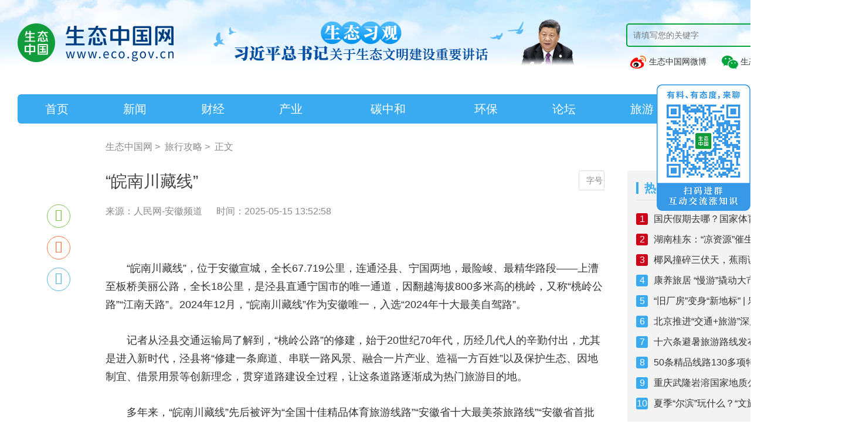

--- FILE ---
content_type: text/html; charset=utf-8
request_url: http://www.eco.gov.cn/news_info/59456.html
body_size: 7387
content:
<!DOCTYPE html>
<html>
<head>
    <meta charset="UTF-8">
    <meta name="Author" content="生态中国网www.eco.gov.cn" />
    <meta http-equiv="X-UA-Compatible" content="IE=edge,chrome=1">
    <title>“皖南川藏线” - 生态中国网</title>
    <meta name="keywords" content="生态中国网,生态中国,生态,环保,生态治理,生态环境" />
    <meta name="description" content="生态中国网由中华人民共和国自然资源部主管，中国林业生态发展促进会主办，是首家以关注林业和生态文明建设为主的专业网络传播平台。 生态中国网服务于生态系统宣传规划的实施和业务开展，推进生态问题的舆论监督，策划组织重大生态新闻行动，是全国重大生态新闻的策划组织中心。" />
    <link rel="shortcut icon" href="/favicon.ico" type="image/x-icon" />
    <link rel="stylesheet" type="text/css" href="/static/css/bootstrap.css" />
    <link rel="stylesheet" type="text/css" href="/static/css/animate.min.css" />
    <link rel="stylesheet" type="text/css" href="/static/css/aswiper.min.css" />
    <link rel="stylesheet" type="text/css" href="/static/css/layout.css" />
    <link rel="stylesheet" type="text/css" href="/static/css/laypage.css" />
    <link rel="stylesheet" type="text/css" href="/static/css/air_report.css" />
    <link rel="stylesheet" type="text/css" href="/static/share/css/share.min.css" />
    <script type="text/javascript" src="/static/js/jquery.min.js"></script>
    <script src="/static/js/jweixin-1.6.0.js"></script>
    <script src="/static/js/wxfx.js?v=1.65"></script>
    <script type="text/javascript" src="/static/js/swiper.jquery.min.js"></script>
    <script src="/static/js/laypage.js"></script>
    <script src="/static/js/topsearch.js"></script>
    <script src="/static/js/bootstrap.js"></script>
    <script src="/static/share/js/jquery.share.min.js"></script>
    <link rel="stylesheet" type="text/css" href="/static/css/mycss1.css?v=1.1" />
    <script src="/static/js/myjs1.js"></script>
     <link rel="stylesheet" type="text/css" href="/static/video/mui-player.min.css" />
    <script>
    var _hmt = _hmt || [];
    (function() {
      var hm = document.createElement("script");
      hm.src = "https://hm.baidu.com/hm.js?1ca396997b79519a7c1b6d16859af9b4";
      var s = document.getElementsByTagName("script")[0]; 
      s.parentNode.insertBefore(hm, s);
    })();
    </script>

    <style>

        html,body{
            min-width:1460px!important;
        }
        body{
            /*background: url(/static/images/0623/banner3.jpg) center 0 no-repeat!important;*/
        }

    </style>
</head>
<!--<a href="http://www.eco.gov.cn/jd100.html" style="display: block;height:270px;width:100%;" target="_blank" title="生态中国网-生态习观"></a>-->
<!--<a href="http://www.eco.gov.cn/stxg.html" style="display: block;height:140px;width:100%;" target="_blank" title="生态中国网-生态习观"></a>-->
<body class="inside">
<header class="headerbg mob-hidden">
    <div class="indexweb commonweb" style="width:1460px;margin:0 auto;">
        <div class="header-top clearfix">
            <a href="//www.eco.gov.cn" class="logo" style="margin-top:10px;width: auto !important;">
                <img src="/static/images/logo.png" alt="生态中国网">
            </a>
            <a href="/stxg.html" target="_blank" style="margin-left: 30px; float:left;">
                <img src="/static/images/20210713/ad-202107131.png">
            </a>
            <div class="search-box" style="width: 392px;">
                <form name="topformBySearch" style="background: none;margin-bottom: 10px;">
                    <input type="text" class="search-text" name="tbtopSearchKeyword" placeholder="请填写您的关键字">
                    <input type="submit" class="search-btn" value="搜索">
                </form>
                <a href="https://weibo.com/u/6012681959" target="_blank"  style="line-height: 30px;margin: 10px 0 0  5px;font-size:14px;"> <span class="weibo abicon"></span> 生态中国网微博</a>
                <span id="ecoHeaderIcon" style="line-height: 30px;margin: 10px 0 0 20px;position: relative;cursor: pointer;font-size:14px;"> <span class="wx-icon abicon" ></span> 生态中国网公众号<img src="/static/images/weixincode.jpg" style="position: absolute;left: 0;top: 30px;display: none;z-index: 99;"></span>
            </div>
            <style>
                #ecoHeaderIcon:hover img{
                    display: block!important;
                }
            </style>
        </div>
        <div class="header-nav">
            <ul class="clearfix">
                                <li data-nav="index" class="">
                    <a href="/index.html">首页</a>
                </li>
                                <li data-nav="news" class="">
                    <a href="/news.html">新闻</a>
                </li>
                                <li data-nav="finance" class="">
                    <a href="/finance.html">财经</a>
                </li>
                                <li data-nav="industry" class="">
                    <a href="/industry.html">产业</a>
                </li>
                                <li data-nav="carbon" class="">
                    <a href="/carbon.html">碳中和</a>
                </li>
                                <li data-nav="protection" class="">
                    <a href="/protection.html">环保</a>
                </li>
                                <li data-nav="Fforum" class="">
                    <a href="/Fforum.html">论坛</a>
                </li>
                                <li data-nav="tourism" class="">
                    <a href="/tourism.html">旅游</a>
                </li>
                                <li data-nav="video" class="">
                    <a href="/video.html">视频</a>
                </li>
                                <li data-nav="subject" class="">
                    <a href="/subject.html">专题</a>
                </li>
                            </ul>
        </div>
    </div>
</header>
<div class="pc-hiden fix-header">
    <!--<div class="header-mobile clearfix">
        <a href="/" class="mobile-logo">
            <img src="picture/logo_8.png" alt="生态中国网">
        </a>
        <div class="mobile-search">
            <input type="text" placeholder="坚持走绿色发展之路" />
        </div>
        <div class="about-uslink">
            <a href="https://weibo.com/u/6012681959" target="_blank" class="weibo abicon"></a>
            <div class="weixin">
                <span class="wx-icon abicon"></span>
                <div class="weicin-code" style="display: none;">
                    <img src="picture/weixincode_6.jpg" alt="扫码关注生态中国">
                    <p>扫码关注生态中国</p>
                </div>
             
                <div class="popbg"></div>
            </div>
        </div>

    </div>-->
    <div class="mobile-nav">
        <ul class="swiper-wrapper">
            <li class="  swiper-slide">
                <a href="/">首页</a>
            </li>


            <li class="swiper-slide">
                <a href="/news/" >新闻</a>
            </li>

            <li class="swiper-slide">
                <a href="/protection/" >科技</a>
            </li>

            <li class="swiper-slide">
                <a href="/forestry/" >林业</a>
            </li>

            <li class="swiper-slide">
                <a href="/industry/" >产业</a>
            </li>

            <li class="swiper-slide">
                <a href="/tourism/" >旅游</a>
            </li>

            <li class="swiper-slide">
                <a href="/technology/" >环保</a>
            </li>

            <li class="swiper-slide">
                <a href="/culture/" >文化</a>
            </li>

            <li class="swiper-slide">
                <a href="/policy/" >政策</a>
            </li>

            <li class="swiper-slide">
                <a href="/public_welfare/" >公益</a>
            </li>

            <li class="swiper-slide">
                <a href="javascript:;" >智库</a>
            </li>

            <li class="swiper-slide">
                <a href="http://effc.forestfood.com/list-14-1.html" >认证</a>
            </li>

        </ul>
    </div>
</div>




<div class="main article-wrapper videoInside-Changelist commonweb clearfix">

    <div class="crumbs font16">
        <a href="/">生态中国网</a>&nbsp;&gt;&nbsp;
        <a href='
                        /subclass/human_geography.html        '>旅行攻略</a>&nbsp;&gt;&nbsp;
        <span>正文</span>
    </div>
    <!--left-->
    <div class="main-left">
        <div class="article-detail">
            <h1 class="font28" >“皖南川藏线”</h1>
            <p class="desc font16">
                <span class="from">来源：人民网-安徽频道</span>
                <span class="date">时间：2025-05-15 13:52:58</span>
            </p>
            <div class="choose-fonts">
                <div class="drop">
                    <span data-font="font16">小</span>
                    <span class="on" data-font="font18">中</span>
                    <span data-font="font20">大</span>
                </div>
                <span class="btn">字号</span>
            </div>
            <!--share-->
             <div class="bdsharebuttonbox" id="n-share">
                 <div class="drop share-component social-share" data-sites="wechat,weibo,qq" data-title="“皖南川藏线”" data-image="https://www.eco.gov.cn/Uploads/imageMovie/20250515/86c90f9a60e470a75e48d4fc23c1ecf4.png" data-url="https://www.eco.gov.cn/news_info/59456.html" data-sites="wechat,weibo,qq" >
                 </div>
            </div>
            <div class="video-descon">
                             </div>
            <!--content-->
            <div class="article-content font18" style="overflow: hidden;">
                <p style="text-indent: 2em; line-height: 1.75em;">“皖南川藏线”，位于安徽宣城，全长67.719公里，连通泾县、宁国两地，最险峻、最精华路段——上漕至板桥美丽公路，全长18公里，是泾县直通宁国市的唯一通道，因翻越海拔800多米高的桃岭，又称“桃岭公路”“江南天路”。2024年12月，“皖南川藏线”作为安徽唯一，入选“2024年十大最美自驾路”。</p><p><br/></p><p style="text-indent: 2em; line-height: 1.75em;">记者从泾县交通运输局了解到，“桃岭公路”的修建，始于20世纪70年代，历经几代人的辛勤付出，尤其是进入新时代，泾县将“修建一条廊道、串联一路风景、融合一片产业、造福一方百姓”以及保护生态、因地制宜、借景用景等创新理念，贯穿道路建设全过程，让这条道路逐渐成为热门旅游目的地。</p><p><br/></p><p style="text-indent: 2em; line-height: 1.75em;">多年来，“皖南川藏线”先后被评为“全国十佳精品体育旅游线路”“安徽省十大最美茶旅路线”“安徽省首批旅游风景道”“2023年度交通与旅游融合创新项目”。</p><p><br/></p><p><br/></p>            </div>
            <!--page-->
            <div class="video-control font16">
                <p>
                    上一篇：
                                        <a href='/news_info/59545.html'>转发收藏！全国358家国家5A级旅游景区全名单来了</a>
                                    </p>
                <p>
                    下一篇：
                                        <a href='/news_info/59318.html'>推出六大类600余条旅游惠民措施 河北“中国旅游日”系列活动火热开启</a>
                                    </p>
            </div>
        </div>
    </div>
    <div class="main-right">

        <div class="right-hot">
            <dl class="md-tit clearfix">
                <dt class="font20 fl">热门话题</dt>
                <dd class="font18 fr"></dd>
            </dl>
            <ul class="font16">
                                <li>
                    <span class="num">1</span>
                    <a target="_blank" href='/news_info/62580.html'>国庆假期去哪？国家体育总局发布14条户外运动精品线路</a>
                </li>
                                <li>
                    <span class="num">2</span>
                    <a target="_blank" href='/news_info/61850.html'>湖南桂东：“凉资源”催生“热文旅”</a>
                </li>
                                <li>
                    <span class="num">3</span>
                    <a target="_blank" href='/news_info/61622.html'>椰风撞碎三伏天，蕉雨调匀九夏欢——三亚也清凉！避暑旅游的纬度定义改写了</a>
                </li>
                                <li>
                    <span class="num">4</span>
                    <a target="_blank" href='/news_info/61315.html'>康养旅居 “慢游”撬动大市场</a>
                </li>
                                <li>
                    <span class="num">5</span>
                    <a target="_blank" href='/news_info/61276.html'>“旧厂房”变身“新地标” | 乐陵拾光沉浸式街区正式亮相</a>
                </li>
                                <li>
                    <span class="num">6</span>
                    <a target="_blank" href='/news_info/61097.html'>北京推进“交通+旅游”深度融合 39条通游专线串联50余个热门景区</a>
                </li>
                                <li>
                    <span class="num">7</span>
                    <a target="_blank" href='/news_info/60863.html'>十六条避暑旅游路线发布</a>
                </li>
                                <li>
                    <span class="num">8</span>
                    <a target="_blank" href='/news_info/60673.html'>50条精品线路130多项特色活动 2025河南省文化旅游消费季启动</a>
                </li>
                                <li>
                    <span class="num">9</span>
                    <a target="_blank" href='/news_info/60564.html'>重庆武隆岩溶国家地质公园：聆听三亿年的自然交响</a>
                </li>
                                <li>
                    <span class="num">10</span>
                    <a target="_blank" href='/news_info/60498.html'>夏季“尔滨”玩什么？“文旅顶流”又上新了！</a>
                </li>
                
            </ul>
        </div>

        <div class="right-recommend">
            <dl class="md-tit clearfix">
                <dt class="font20 fl">推荐阅读</dt>
                <dd class="font18 fr">

                </dd>
            </dl>
            <ul class="clearfix">
                                <li>
                    <a target="_blank" href='/news_info/62580.html' class="thumb">
                        <img src="/Uploads/imageMovie/20250915/3b343e9aadbae6232f359a3f6e21ee46-2.jpg" alt="国庆假期去哪？国家体育总局发布14条户外运动精品线路" />
                        <span class="title font16">国庆假期去哪？国家体育总局发布14条户外运动精品线路</span>
                    </a>
                </li>
                                <li>
                    <a target="_blank" href='/news_info/61850.html' class="thumb">
                        <img src="/Uploads/imageMovie/20250812/0cf1f5a350f7888ad11d18e9b5d245df-2.jpg" alt="湖南桂东：“凉资源”催生“热文旅”" />
                        <span class="title font16">湖南桂东：“凉资源”催生“热文旅”</span>
                    </a>
                </li>
                                <li>
                    <a target="_blank" href='/news_info/61622.html' class="thumb">
                        <img src="/Uploads/imageMovie/20250804/ef54b3e065cad3b9759dc3228b24e6aa-2.jpg" alt="椰风撞碎三伏天，蕉雨调匀九夏欢——三亚也清凉！避暑旅游的纬度定义改写了" />
                        <span class="title font16">椰风撞碎三伏天，蕉雨调匀九夏欢——三亚也清凉！避暑旅游的纬度定义改写了</span>
                    </a>
                </li>
                                <li>
                    <a target="_blank" href='/news_info/61315.html' class="thumb">
                        <img src="/Uploads/imageMovie/20250723/d4a8449b0119011c86726da23b511535-2.jpg" alt="康养旅居 “慢游”撬动大市场" />
                        <span class="title font16">康养旅居 “慢游”撬动大市场</span>
                    </a>
                </li>
                                <li>
                    <a target="_blank" href='/news_info/61276.html' class="thumb">
                        <img src="/Uploads/imageMovie/20250722/5bd90c204933748dd55ee4f6a94ba510-2.png" alt="“旧厂房”变身“新地标” | 乐陵拾光沉浸式街区正式亮相" />
                        <span class="title font16">“旧厂房”变身“新地标” | 乐陵拾光沉浸式街区正式亮相</span>
                    </a>
                </li>
                            </ul>
        </div>
    </div>
</div>


<style type="text/css">
    footer{
        width: 100%;
        height: 263px;
        background: #ffffff;
    }
    #upFooter{
        width: 1400px;
        height: 263px;
        border-top: 2px solid #AAAAAA;
        margin: 0 auto;
    }
    #upFooterLeft{
        padding-top: 25px;
        width: 281px;
        height: 238px;
        float: left;
    }
    #upFooterLeftBox{
        height: 185px;
        width: 280px;
        border-right: 1px solid #EDEDED;
        overflow: hidden;
    }
    #upFooterLeftBox ul li p{
        height: 25px;
        line-height: 25px;
        color: #434343;
        font-size: 14px;
    }
    #upFooterRight{
        padding-top: 25px;
        width: 1119px;
        height: 238px;
        float: right;
    }
    #upFooterRightBox{
        width: 1080px;
        height: 185px;
        margin-left: 39px;
    }
    #upYouqing a{
        color: #3AABF1;
        font-size: 20px;
        font-weight: bold;
        padding-bottom: 8px;
        border-bottom: 4px solid #3AABF1;
    }
    #upYouqingOther{
        margin-top: 15px;
    }
    #upYouqingOther a{
        margin-right: 10px;
        line-height: 22px;
        font-size: 14px;
        color: #434343!important;
    }
    #upAboutContact{
        margin-top: 40px;
    }
    #upAboutContact a{
        padding: 0 15px;
        font-size: 14px;
        border-right: 1px solid #999999;
    }
    #upAboutContact a:first-child{
        padding-left: 0;
    }
    #upAboutContact a:last-child{
        border: none;
    }
    #upCopyRight{
        margin-top: 2px;
        position: relative;
    }
    #upCopyRight p{
        font-size: 12px;
    }
    #upCopyRightImg{
        position: absolute;
        right: 30px;
        bottom: 0;
    }
   
    .ewmclose{
        display: none;
        background: #3AABF1;
        padding: 2px 10px;
        position: absolute;
        top: 1px;
        right: 1px;
        color: white;
        font-size: 14px;
        cursor: pointer;
        border-radius: 0  10px 0 0 ;
    }
    .ewm_img:hover .ewmclose{
        display: block;
    }
</style>
<footer class="indexweb">
    <div id="upFooter">
        <div id="upFooterLeft">
            <div id="upFooterLeftBox">
                <ul>
                    <li>
                        <img src="/static/images/upCode.jpg">
                    </li>
                    <li>
                        <p>微博: weibo.com/u/6012681959</p>
                    </li>
                    <li>
                        <p>头条号: 生态中国网</p>
                    </li>
                </ul>
            </div>
        </div>
        <div id="upFooterRight">
            <div id="upFooterRightBox">
                <ul>
                    <li id="upYouqing">
                        <a href="javascript:;">友情链接</a>
                    </li>
                    <li id="upYouqingOther">
                        <a target="_blank" href="http://www.gov.cn/">中国政府网</a>
                        <a target="_blank" href="http://www.mee.gov.cn/">生态环境部官网</a>
                        <a target="_blank" href="http://www.mnr.gov.cn/">自然资源部官网</a>
                        <a target="_blank" href="http://www.moa.gov.cn/">农业农村部官网</a>
                        <a target="_blank" href="http://www.forestry.gov.cn/">国家林草局官网</a>
                        <a target="_blank" href="http://www.mwr.gov.cn/">水利部官网</a>
                        <a target="_blank" href="https://www.ndrc.gov.cn/">国家发改委官网</a>
                        <a target="_blank" href="https://www.mct.gov.cn/">文化和旅游部官网</a>
                        <a target="_blank" href="https://www.ccdi.gov.cn/">中央纪委国家监委网站</a>
                        <a target="_blank" href="http://chinaeco.org/">中国林业生态发展促进会</a>
                        <a target="_blank" href="https://news.cctv.com/">央视新闻</a>
                        <a target="_blank" href="https://www.cctv.com/">央视网</a>
                        <a target="_blank" href="http://www.cnr.cn/">央广网</a>
                        <a target="_blank" href="http://www.people.com.cn/">人民网</a>
                        <a target="_blank" href="http://www.xinhuanet.com/">新华网</a>
                        <a target="_blank" href="http://www.china.com.cn/">中国网</a>
                        <a target="_blank" href="http://www.chinanews.com/">中新网</a>
                        <a target="_blank" href="http://paper.people.com.cn/">人民日报</a>
                        <a target="_blank" href="http://epaper.cenews.com.cn/html/2021-06/03/node_2.htm">中国环境报</a>
                        <a target="_blank" href="https://www.cenews.com.cn/">中国环境网</a>
                        <a target="_blank" href="https://www.cenews.com.cn/">中国碳交易平台</a>
                        <a target="_blank" href="http://www.tanjiaoyi.org.cn/">中国碳排放交易网</a>
                        <a target="_blank" href="http://www.tanjiaoyi.com/">碳交易网</a>
                        <a target="_blank" href="https://huanbao.bjx.com.cn/">北极星环保网</a>
                        <a target="_blank" href="https://www.h2o-china.com/">中国水网</a>
                        <a target="_blank" href="https://www.chndaqi.com/">中国大气网</a>
                        <a target="_blank" href="https://www.solidwaste.com.cn/">中国固废网</a>
                        <a target="_blank" href="http://www.water8848.com/">中国水业网</a>
                        <a target="_blank" href="http://eco.cri.cn/">国际在线生态频道</a>
                        <a target="_blank" href="https://www.thepaper.cn/list_25425">澎湃新闻绿政公署</a>
                        <a target="_blank" href="http://green.sina.com.cn/">新浪网环保频道</a>
                        <a target="_blank" href="http://www.caepi.org.cn/">中国环境保护产业协会</a>
                        <a target="_blank" href="http://www.acef.com.cn/index.html">中华环保联合会</a>
                        <a target="_blank" href="http://www.ipe.org.cn/index.html">IPE</a>
                        <a target="_blank" href="http://www.hjbhzz.com/index.html">《环境保护》杂志</a>
                        <a target="_blank" href="http://www.asia-ep.net/">《亚洲环保》杂志</a>
                        <a target="_blank" href="https://ecothinktank.com/">生态智库</a>
                    </li>
                    <li id="upAboutContact">
                        <a href="/news_info/42033.html" target=" _blank">关于我们</a>

                        <a href="/investment/copyright.html" target=" _blank">版权申明</a>

                        <a href="/investment/cooperation.html" target=" _blank">合作服务</a>

                        <a href="/investment/join.html" target=" _blank">加入我们</a>

                        <span style="margin-left: 15px;font-size: 14px;color: #333;">邮箱 <span style="color: #999999;">&nbsp;|&nbsp;</span> chinaecological@eco.gov.cn</span>
                    </li>
                    <li id="upCopyRight">
                        <p>Copyright © 2012 eco.gov.cn Inc. All Rights Reserved. 生态中国网
                            <a style="color:#898989" href="http://beian.miit.gov.cn/" target="_blank">京ICP备12047798号-1</a>&nbsp;
                            Powered by smarta
                            <a style="color:#898989" class="" target="_blank" href="http://www.beian.gov.cn/portal/registerSystemInfo?recordcode=11010102004306"><span><img src="/dist/images/gaba.png" style="display:inline; width:12px;" alt="京公网安备" width="12" height="12"></span>&nbsp;&nbsp;<span>京公网安备11010102004306号</span></a>
                        </p>
                        <div id="upCopyRightImg">
                            <a href="javascript:;">
                                <img src="/static/images/copyright1.png">
                            </a>
                        </div>
                    </li>
                </ul>
            </div>
        </div>
    </div>
</footer>
<div style="position: fixed;right: 0;top: 20%;z-index: 9999" class="ewm_img">
    <img src="/static/images/erweima.png" style="width: 160px" />
    <div class="ewmclose">关闭</div>
</div>
<script type="text/javascript" charset="utf-8">
    $('.ewmclose').click(function() {
        $('.ewm_img').css('display','none')
    })
</script>

<script type="text/javascript" src="/static/js/ckplayer.min.js"></script>
<script type="text/javascript" src="/static/js/wow.min.js"></script>
<script type="text/javascript" src="/static/js/layout.js"></script>
</body>
</html>


--- FILE ---
content_type: application/javascript
request_url: http://www.eco.gov.cn/static/js/laypage.js
body_size: 2545
content:
/*! layPage v1.1 - 分页插件 By 贤心 http://sentsin.com/layui/laypage MIT License */
String.prototype.format = function (args) {
    var result = this;
    if (arguments.length > 0) {
        if (arguments.length == 1 && typeof (args) == "object") {
            for (var key in args) {
                if (args[key] != undefined) {
                    var reg = new RegExp("({" + key + "})", "g");
                    result = result.replace(reg, args[key]);
                }
            }
        }
        else {
            for (var i = 0; i < arguments.length; i++) {
                if (arguments[i] != undefined) {
                    var reg = new RegExp("({)" + i + "(})", "g");
                    result = result.replace(reg, arguments[i]);
                }
            }
        }
    }
    return result;
}
; !function () {
    "use strict";
    function a(d) {
        var e = "laypagecss";
        a.dir = "dir" in a ? a.dir : f.getpath + "../css/laypage.css", new f(d), a.dir && !b[c](e) && f.use(a.dir, e)
    }
    var b, c, d, e, f;
    a.v = "1.1",
    b = document,
    c = "getElementById",
    d = "getElementsByTagName",
    e = 0,
    f = function (a) {
        var b = this,
            c = b.config = a || {};
        c.item = e++, b.render()
    },
    f.on = function (a, b, c) {
        return a.attachEvent ? a.attachEvent("on" + b, function () {
            c.call(a, window.even)
        }) : a.addEventListener(b, c, !1),
            f
    },
    f.getpath = function () {
        var a = document.scripts,
            b = a[a.length - 1].src;
        return b.substring(0, b.lastIndexOf("/") + 1)
    }(),
    f.use = function (c, e) {
        var f = b.createElement("link");
        f.type = "text/css",
        f.rel = "stylesheet",
        f.href = a.dir,
        e && (f.id = e),
        b[d]("head")[0].appendChild(f),
        f = null
    },
    f.prototype.type = function () {
        var a = this.config;
        return "object" == typeof a.cont ? void 0 === a.cont.length ? 2 : 3 : void 0
    },
    f.prototype.view = function () {
        var b = this,
            c = b.config,
            d = [],
            e = {};
        var getPageUrl = function (page) {
            return  page;
        }
        c.pages = 0 | c.pages, c.curr = 0 | c.curr || 1,
        c.groups = "groups" in c ? 0 | c.groups : 5,
        c.first = "first" in c ? c.first : 1,
        c.last = "last" in c ? c.last : c.pages,
        c.prev = "prev" in c ? c.prev : '<img src="/static/images/Pagingleft.gif">',
        c.next = "next" in c ? c.next : '<img src="/static/images/Pagingright.gif">',
        c.groups > c.pages && (c.groups = c.pages),
        e.index = Math.ceil((c.curr + (c.groups > 1 && c.groups !== c.pages ? 1 : 0)) / (0 === c.groups ? 1 : c.groups)),
        c.curr > 1 && c.prev && d.push('<a href="' + c.formatUrl.format({ page: getPageUrl(c.curr - 1) }) + '" class="laypage_prev Prev prev" data-page="' + (c.curr - 1) + '">' + c.prev + "</a>"),
        e.index > 1 && c.first && 0 !== c.groups && d.push('<a href="' + c.formatUrl.format({ page: getPageUrl(1) }) + '" class="laypage_first" data-page="1"  title="首页">' + c.first + '</a><a class="Pagingmore">…</a>'),
        e.poor = Math.floor((c.groups - 1) / 2), e.start = e.index > 1 ? c.curr - e.poor : 1, e.end = e.index > 1 ? function () {
            var a = c.curr + (c.groups - e.poor - 1);
            return a > c.pages ? c.pages : a
        }() : c.groups,
        e.end - e.start < c.groups - 1 && (e.start = e.end - c.groups + 1);
        if (c.pages <= 1) {
            c.cont.hide();
            return false
        }
        ///^#/.test(c.skin) && d.push("<style>.Paging a:hover{background-color:" + c.skin + "}</style>");
        for (; e.start <= e.end; e.start++)
            e.start === c.curr ?
                d.push('<span class="laypage_curr" ' + (/^#/.test(c.skin) ? 'style="background-color:' + c.skin + '"' : "") + ">" + e.start + "</span>") :
                d.push('<a href="' + c.formatUrl.format({ page: getPageUrl(e.start) }) + '" data-page="' + e.start + '">' + e.start + "</a>");
        return c.pages > c.groups && e.end < c.pages && c.last && 0 !== c.groups && d.push('<a class="Pagingmore">…</a><a href="' + c.formatUrl.format({ page: getPageUrl(c.pages) }) + '" class="laypage_last" title="尾页"  data-page="' + c.pages + '">' +
            c.last + "</a>"),
            e.flow = !c.prev && 0 === c.groups,
            (c.curr !== c.pages && c.next || e.flow) && d.push(function () {
                return e.flow && c.curr === c.pages ? '<span class="page_nomore" title="已没有更多">' + c.next + "</span>" : '<a href="' + c.formatUrl.format({ page: getPageUrl(c.curr + 1) }) + '" class="laypage_next Next next" data-page="' +
                    (c.curr + 1) + '">' + c.next + "</a>"
            }()),
            '<div name="laypage' + a.v + '" class="Paging laypage_main laypageskin_' + (c.skin ? function (a) {
                return /^#/.test(a) ? "molv" : a
            }(c.skin) : "default") + '" id="laypage_' + b.config.item + '">' +
            d.join("") + function () {
                return c.skip ?
                    '<span class="laypage_total"><label>到第</label><input type="number" min="1" onkeyup="this.value=this.value.replace(/\\D/, \'\');" class="laypage_skip"><label>页</label><button type="button" class="laypage_btn">确定</button></span>' : ""
            }() + "</div>"
    },
    f.prototype.jump = function (a) {
        if (a == null)
            return false;
        var i,
            j,
            b = this,
            c = b.config,
            e = a.children,
            g = a[d]("button")[0],
            h = a[d]("input")[0];
        for (i = 0, j = e.length; j > i; i++)
            "a" === e[i].nodeName.toLowerCase() && f.on(e[i], "click", function () {
                var a = 0 | this.getAttribute("data-page");
                c.curr = a, b.render()
            });
        g && f.on(g, "click", function () {
            var a = 0 | h.value.replace(/\s|\D/g, "");
            a && a <= c.pages && (/*c.curr = a, b.render()*/location.href = c.formatUrl.format({ page: a < 2 ? '' : (c.pagenum ? c.pagenum : "_page_") + a }));
        })

    }, f.prototype.render = function () {
        var a = this,
            d = a.config,
            e = a.type(),
            f = a.view();
        2 === e ? d.cont.innerHTML = f : 3 === e ? d.cont.html(f) : b[c](d.cont).innerHTML = f, d.jump && d.jump(d),
        a.jump(b[c]("laypage_" + d.item)),
        d.hash && (location.hash = "!laypage_" + d.item + "=" + d.curr)
    },
    "function" == typeof define ?
    define(function () { return a }) :
    "undefined" != typeof exports ?
    module.exports = a :
    window.laypage = a
}();